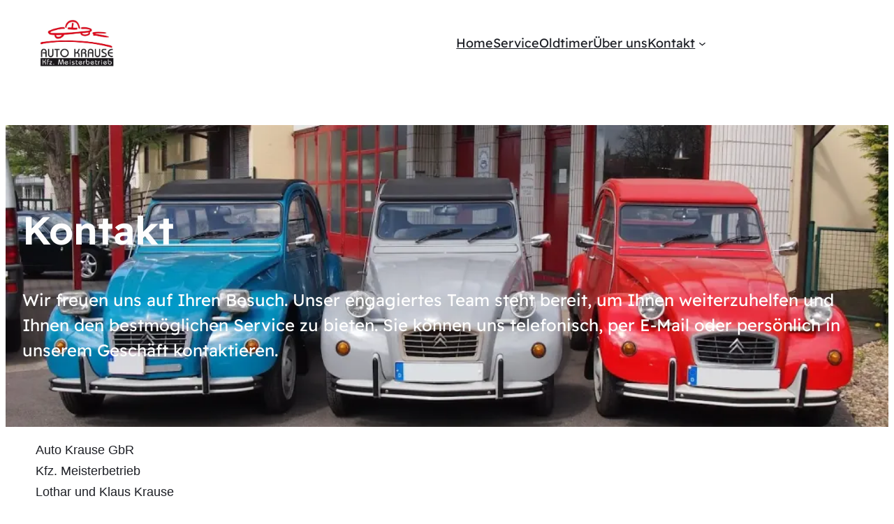

--- FILE ---
content_type: application/x-javascript; charset=utf-8
request_url: https://consent.cookiebot.com/c62684b5-42b1-4862-b82e-983ac746d7ed/cc.js?renew=false&referer=www.autokrause.com&dnt=false&init=false&culture=DE
body_size: 214
content:
if(console){var cookiedomainwarning='Error: The domain WWW.AUTOKRAUSE.COM is not authorized to show the cookie banner for domain group ID c62684b5-42b1-4862-b82e-983ac746d7ed. Please add it to the domain group in the Cookiebot Manager to authorize the domain.';if(typeof console.warn === 'function'){console.warn(cookiedomainwarning)}else{console.log(cookiedomainwarning)}};